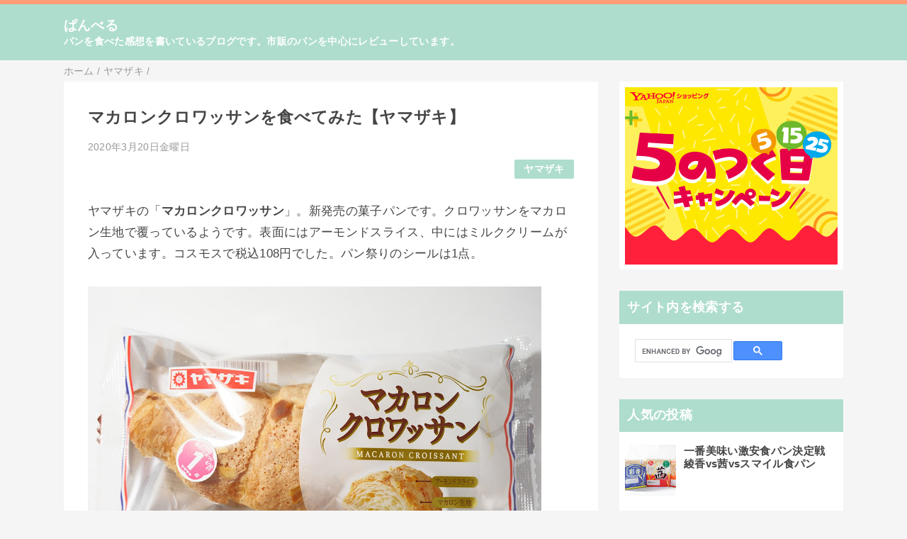

--- FILE ---
content_type: text/html; charset=utf-8
request_url: https://www.google.com/recaptcha/api2/aframe
body_size: 116
content:
<!DOCTYPE HTML><html><head><meta http-equiv="content-type" content="text/html; charset=UTF-8"></head><body><script nonce="qKYGtZYdmX8P4Ps_LkoQ4w">/** Anti-fraud and anti-abuse applications only. See google.com/recaptcha */ try{var clients={'sodar':'https://pagead2.googlesyndication.com/pagead/sodar?'};window.addEventListener("message",function(a){try{if(a.source===window.parent){var b=JSON.parse(a.data);var c=clients[b['id']];if(c){var d=document.createElement('img');d.src=c+b['params']+'&rc='+(localStorage.getItem("rc::a")?sessionStorage.getItem("rc::b"):"");window.document.body.appendChild(d);sessionStorage.setItem("rc::e",parseInt(sessionStorage.getItem("rc::e")||0)+1);localStorage.setItem("rc::h",'1769189302564');}}}catch(b){}});window.parent.postMessage("_grecaptcha_ready", "*");}catch(b){}</script></body></html>